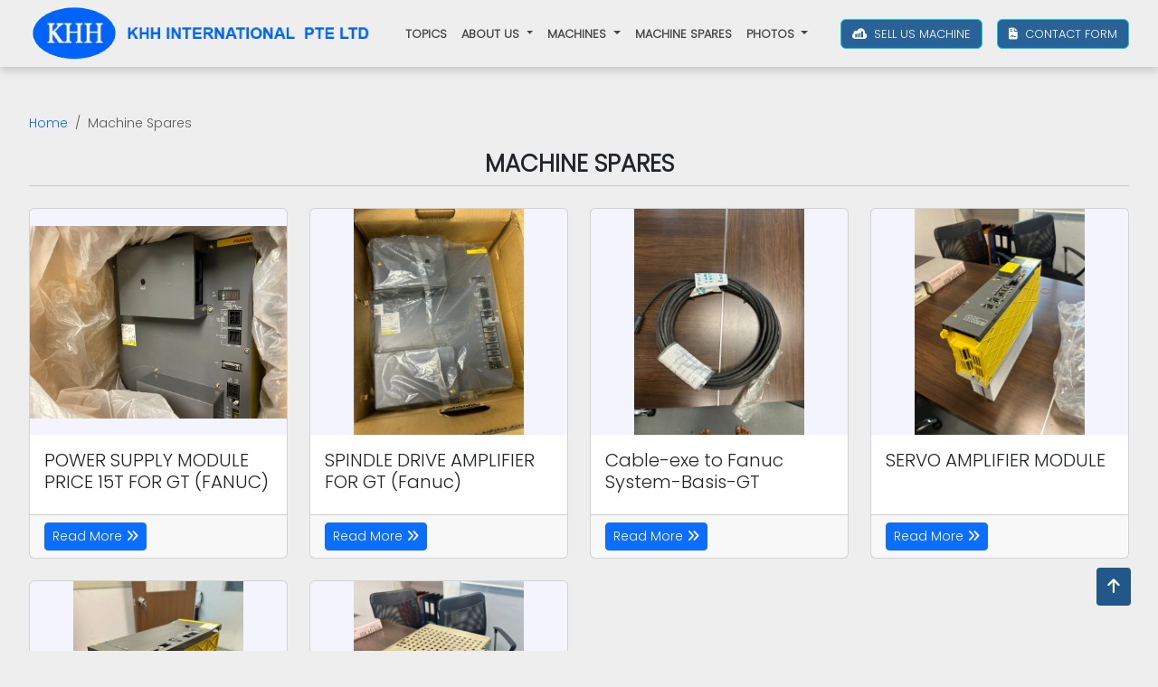

--- FILE ---
content_type: text/html; charset=UTF-8
request_url: https://www.khhusedmachines.com/spare
body_size: 32002
content:
<!DOCTYPE html>
<html>
<head>
<meta charset="utf-8">
<meta name="viewport" content="width=device-width, initial-scale=1">
   <title> Spare Details - KHH International </title>
<meta name="description" content="Spare Details - KHH International" >
<meta property="og:url" content="https://www.khhusedmachines.com/spare" />
<meta property="og:type" content="website" />
<meta property="og:title" content="Spare Details - KHH International" />
<meta property="og:description" content="Spare Details - KHH International" />
<meta property="og:image" content="https://www.khhusedmachines.com/site/images/social.jpg" />

<meta name="twitter:title" content="Spare Details - KHH International">
<meta name="twitter:description" content="Spare Details - KHH International">
<meta name="twitter:image" content="https://www.khhusedmachines.com/site/images/social.jpg">
<meta name="twitter:card" content="summary_large_image">

<link rel="canonical" href="https://www.khhusedmachines.com/spare" />

             <link rel="stylesheet" href="/build/539.7c8df3d6.css"><link rel="stylesheet" href="/build/site.f9ff6cff.css">
            <link rel="stylesheet" href="https://cdnjs.cloudflare.com/ajax/libs/aos/2.3.4/aos.css" integrity="sha512-1cK78a1o+ht2JcaW6g8OXYwqpev9+6GqOkz9xmBN9iUUhIndKtxwILGWYOSibOKjLsEdjyjZvYDq/cZwNeak0w==" crossorigin="anonymous" referrerpolicy="no-referrer" />
        
</head>
<body>

<!-- nav starts here -->
<nav class="navbar navbar-expand-lg navbar-dark sticky-top pt-2 pb-2" id="myNavbar">
    <div class="container">
    <a href="/"><img src="/site/images/logo.png" alt="KHH logo" class="img-fluid d-none d-md-block"></a>
    <!-- mobile logo -->
    <a href="/"><img src="/site/images/logo.png" alt="KHH logo" class="img-fluid d-block d-md-none" style="height: 40px;"></a>
    <!--  -->
  <button class="navbar-toggler" type="button" data-toggle="collapse" data-target="#collapsibleNavbar">
    <i class="fas fa-bars text-dark"></i>
  </button>
  <div class="collapse navbar-collapse" id="collapsibleNavbar">
    <ul class="navbar-nav mx-auto">
      <li class="nav-item">
        <a class="nav-link" href="/topics" data-hover="Topics">Topics</a>
      </li>

       <li class="nav-item dropdown">
          <a class="nav-link dropdown-toggle" id="navbarDropdown" role="button" data-bs-toggle="dropdown" aria-expanded="false">
            About Us
          </a>
          <ul class="dropdown-menu" aria-labelledby="navbarDropdown">
            <li><a class="dropdown-item" href="/corporation">Corporation</a></li>
            <li><a class="dropdown-item" href="/access">Contact Us</a></li>
          </ul>
        </li>

         <li class="nav-item dropdown">
          <a class="nav-link dropdown-toggle" id="navbarDropdown" role="button" data-bs-toggle="dropdown" aria-expanded="false">
           Machines
          </a>
          <ul class="dropdown-menu" aria-labelledby="navbarDropdown">
            <li><a class="dropdown-item" href="/machines">Old Machines</a></li>
            <li><a class="dropdown-item" href="/new-machines">New Machines</a></li>
            <li><a class="dropdown-item" href="/warehouse">Warehouse</a></li>
            
          </ul>
        </li>
 <li class="nav-item">
        <a class="nav-link" href="/spare" data-hover="Machine Spares">Machine Spares</a>
      </li>
        <li class="nav-item dropdown">
          <a class="nav-link dropdown-toggle" id="navbarDropdown" role="button" data-bs-toggle="dropdown" aria-expanded="false">
           Photos
          </a>
          <ul class="dropdown-menu" aria-labelledby="navbarDropdown">
            <li><a class="dropdown-item" href="/installation-photos">Installation Photos</a></li>
          </ul>
        </li>

                </ul>
    
    <!-- <button data-hover="click me!"><div>Hover me!</div></button> -->
      
    </div>

    <div class="d-none d-lg-block top">
    <div class="d-flex ml-3">
      <a href="/sell-us-machine"> <button type="button" class="btn btn-info me-3 text-uppercase"><i class="fab fa-sellsy me-1"></i> sell us machine</button></a>
      <a href="/contact-form"> <button type="button" class="btn btn-info text-uppercase"><i class="fas fa-file-contract me-1"></i> contact form</button></a>
      </div>
      </div>
  
  </div>
</nav>



<section class="pb-5 pt-5">
    <div class="container">
      <div class="row">
  
  
        <div class="col-sm-12">
            <!-- <div data-aos="fade-left" data-aos-duration="2000"> -->
            <div class="row">
                <div class="col-sm-12 mb-2">
                  <ol class="breadcrumb p-0">
                    <li class="breadcrumb-item"><a href="/">Home</a></li>
                    <li class="breadcrumb-item active">Machine Spares</li>
                  </ol>
                  <h1 class="text-dark text-center">Machine Spares</h1>
                  
                      <hr class="mt-2"/>   
                </div>
              </div>
                     
                      
              
      <!-- card start -->
      <div class="row row-cols-1 row-cols-md-3 row-cols-lg-4 g-4">

      
        <div class="col">
          <div class="card h-100" data-bs-toggle="modal" data-bs-target="#wh-6">
            <img src="/site/images/IMG-20240504-WA0054-66364d3338721.webp" class="card-img-top" alt="POWER SUPPLY MODULE PRICE 15T FOR GT (FANUC)">

            <div class="card-body">
              <h5 class="card-title text-dark">POWER SUPPLY MODULE PRICE 15T FOR GT (FANUC)</h5>
            </div>

            <div class="card-footer">
                            <!-- Button trigger modal -->
<button type="button" class="btn btn-primary btn-sm">
    Read More <i class="fa-solid fa-angles-right"></i>
   </button>
   
   <!-- Modal -->
   <div class="modal fade" id="wh-6" tabindex="-1" aria-labelledby="wh-Label" aria-hidden="true">
     <div class="modal-dialog  modal-xl">
       <div class="modal-content">
         <div class="modal-header">
           <h5 class="modal-title" id="exampleModalLabel">POWER SUPPLY MODULE PRICE 15T FOR GT (FANUC)</h5>
           <button type="button" class="btn-close" data-bs-dismiss="modal" aria-label="Close"></button>
         </div>
         <div class="modal-body">
           <p>A06B-6087-H145</p>
         </div>
        
       </div>
     </div>
   </div>
              </div>


          </div>
        </div>
        
        <div class="col">
          <div class="card h-100" data-bs-toggle="modal" data-bs-target="#wh-5">
            <img src="/site/images/IMG-20240504-WA0052-66364ce01dd2a.webp" class="card-img-top" alt="SPINDLE DRIVE AMPLIFIER FOR GT (Fanuc)">

            <div class="card-body">
              <h5 class="card-title text-dark">SPINDLE DRIVE AMPLIFIER FOR GT (Fanuc)</h5>
            </div>

            <div class="card-footer">
                            <!-- Button trigger modal -->
<button type="button" class="btn btn-primary btn-sm">
    Read More <i class="fa-solid fa-angles-right"></i>
   </button>
   
   <!-- Modal -->
   <div class="modal fade" id="wh-5" tabindex="-1" aria-labelledby="wh-Label" aria-hidden="true">
     <div class="modal-dialog  modal-xl">
       <div class="modal-content">
         <div class="modal-header">
           <h5 class="modal-title" id="exampleModalLabel">SPINDLE DRIVE AMPLIFIER FOR GT (Fanuc)</h5>
           <button type="button" class="btn-close" data-bs-dismiss="modal" aria-label="Close"></button>
         </div>
         <div class="modal-body">
           <p>A06B-6102-H245</p>
         </div>
        
       </div>
     </div>
   </div>
              </div>


          </div>
        </div>
        
        <div class="col">
          <div class="card h-100" data-bs-toggle="modal" data-bs-target="#wh-4">
            <img src="/site/images/IMG-20240504-WA0050-66364c601dec3.webp" class="card-img-top" alt="Cable-exe to Fanuc System-Basis-GT">

            <div class="card-body">
              <h5 class="card-title text-dark">Cable-exe to Fanuc System-Basis-GT</h5>
            </div>

            <div class="card-footer">
                            <!-- Button trigger modal -->
<button type="button" class="btn btn-primary btn-sm">
    Read More <i class="fa-solid fa-angles-right"></i>
   </button>
   
   <!-- Modal -->
   <div class="modal fade" id="wh-4" tabindex="-1" aria-labelledby="wh-Label" aria-hidden="true">
     <div class="modal-dialog  modal-xl">
       <div class="modal-content">
         <div class="modal-header">
           <h5 class="modal-title" id="exampleModalLabel">Cable-exe to Fanuc System-Basis-GT</h5>
           <button type="button" class="btn-close" data-bs-dismiss="modal" aria-label="Close"></button>
         </div>
         <div class="modal-body">
           <p>FC1201002-55</p><p>FC1201002-56</p><p>FC1201002-57</p><p>FC1201002-58</p><p>FC1201002-59</p><p>FC1201002-60</p>
         </div>
        
       </div>
     </div>
   </div>
              </div>


          </div>
        </div>
        
        <div class="col">
          <div class="card h-100" data-bs-toggle="modal" data-bs-target="#wh-3">
            <img src="/site/images/IMG-20240504-WA0046-66364c09804d8.webp" class="card-img-top" alt="SERVO AMPLIFIER MODULE">

            <div class="card-body">
              <h5 class="card-title text-dark">SERVO AMPLIFIER MODULE</h5>
            </div>

            <div class="card-footer">
                            <!-- Button trigger modal -->
<button type="button" class="btn btn-primary btn-sm">
    Read More <i class="fa-solid fa-angles-right"></i>
   </button>
   
   <!-- Modal -->
   <div class="modal fade" id="wh-3" tabindex="-1" aria-labelledby="wh-Label" aria-hidden="true">
     <div class="modal-dialog  modal-xl">
       <div class="modal-content">
         <div class="modal-header">
           <h5 class="modal-title" id="exampleModalLabel">SERVO AMPLIFIER MODULE</h5>
           <button type="button" class="btn-close" data-bs-dismiss="modal" aria-label="Close"></button>
         </div>
         <div class="modal-body">
           <p>A06B-6079-H106 (3 Pieces)</p><p>A06B-6079-H106 (2 Pieces)</p>
         </div>
        
       </div>
     </div>
   </div>
              </div>


          </div>
        </div>
        
        <div class="col">
          <div class="card h-100" data-bs-toggle="modal" data-bs-target="#wh-2">
            <img src="/site/images/IMG-20240504-WA0040-66364b8b189d7.webp" class="card-img-top" alt="POWER SUPPLY MODULE">

            <div class="card-body">
              <h5 class="card-title text-dark">POWER SUPPLY MODULE</h5>
            </div>

            <div class="card-footer">
                            <!-- Button trigger modal -->
<button type="button" class="btn btn-primary btn-sm">
    Read More <i class="fa-solid fa-angles-right"></i>
   </button>
   
   <!-- Modal -->
   <div class="modal fade" id="wh-2" tabindex="-1" aria-labelledby="wh-Label" aria-hidden="true">
     <div class="modal-dialog  modal-xl">
       <div class="modal-content">
         <div class="modal-header">
           <h5 class="modal-title" id="exampleModalLabel">POWER SUPPLY MODULE</h5>
           <button type="button" class="btn-close" data-bs-dismiss="modal" aria-label="Close"></button>
         </div>
         <div class="modal-body">
           <p>A06B-6087-H130</p><p>A068-6077-H111</p>
         </div>
        
       </div>
     </div>
   </div>
              </div>


          </div>
        </div>
        
        <div class="col">
          <div class="card h-100" data-bs-toggle="modal" data-bs-target="#wh-1">
            <img src="/site/images/IMG-20240504-WA0036-66364b2f7a580.webp" class="card-img-top" alt="CRT MONITOR 14” COLOUR GT (FANUC)">

            <div class="card-body">
              <h5 class="card-title text-dark">CRT MONITOR 14” COLOUR GT (FANUC)</h5>
            </div>

            <div class="card-footer">
                            <!-- Button trigger modal -->
<button type="button" class="btn btn-primary btn-sm">
    Read More <i class="fa-solid fa-angles-right"></i>
   </button>
   
   <!-- Modal -->
   <div class="modal fade" id="wh-1" tabindex="-1" aria-labelledby="wh-Label" aria-hidden="true">
     <div class="modal-dialog  modal-xl">
       <div class="modal-content">
         <div class="modal-header">
           <h5 class="modal-title" id="exampleModalLabel">CRT MONITOR 14” COLOUR GT (FANUC)</h5>
           <button type="button" class="btn-close" data-bs-dismiss="modal" aria-label="Close"></button>
         </div>
         <div class="modal-body">
           <p>A61L-0001-0096</p>
         </div>
        
       </div>
     </div>
   </div>
              </div>


          </div>
        </div>
                <!--  -->


      </div>
      <!--  -->
               <div class="text-center d-flex justify-content-center mt-4">
                   
                 
                    
                      
                         
                         
                    
                      
            </div>      
      
         
      
            <!-- </div> -->
            </div>
        <!-- col-9 end -->
      
      
          </div>
        </div>
      
      
      </section>



<!-- office list starts here -->
<section class="pb-3">
  <div data-aos="zoom-in-up" data-aos-duration="2000">
  <div class="container">
      <div class="row">
          <div class="col-sm-12 mb-3">
              <h1 class="text-dark">office list </h1>
              <hr class="mt-2"/>
              
          </div>
          <div class="col-sm-6 col-lg-3 mb-3">
    <a href="/access">
      <div class="card">
          <img src="/site/images/logo-KHH-65ae67505a65e-6901f1803e047.webp" alt="Head office" class="img-fluid">
          <div class="card-body text-center">
              <h5 class="text-center web-color"><b>Head office</b></h5>
            <p class="card-text href-color">Westpoint Bizhub, Unit 218 & 220, Tuas south ave 2,  Singapore 637214.<br /><b>E-mail:</b> kk@khh.com.sg,  gokul@seacoms.sg</p>
               <a href="+65 92326545" target="_blank" class="text-dark">
        <b><i class="fas fa-phone-alt"></i> +65 92326545</b>
    </a>
          </div>
        </div>
      </a>
  </div>
  <div class="col-sm-6 col-lg-3 mb-3">
    <a href="/access">
      <div class="card">
          <img src="/site/images/logo-KHH-65ae67505a65e.webp" alt="Branch Office - India" class="img-fluid">
          <div class="card-body text-center">
              <h5 class="text-center web-color"><b>Branch Office - India</b></h5>
            <p class="card-text href-color"><b>KHH ADVANCEDTECH (INDIA) INC</b>, <br/>SF No-385/5A, Thattan Thottam, A.Kumarapalayam, Annur (Tk), Coimbatore-641653,<br/>Tamilnadu, India. <br/><b>E-mail:</b> kk@khh.com.sg, admin@khh.co.in</p>
                     </div>
        </div>
      </a>
  </div>
  <div class="col-sm-6 col-lg-3 mb-3">
    <a href="/access">
      <div class="card">
          <img src="/site/images/WhatsApp-Image-2025-10-29-at-5-08-17-PM-6901fd184b073.webp" alt="Branch office - Indonesia" class="img-fluid">
          <div class="card-body text-center">
              <h5 class="text-center web-color"><b>Branch office - Indonesia</b></h5>
            <p class="card-text href-color"> <b>PT.SEACOM ENGINEERING SERVICES</b>,<br/>KOMPLEK WORKSHOP CIPTA GRAND CITY BLOK L NO.36-37 Desa/Kelurahan Sungai Binti, Kec. Sagulung, Kota Batam, Provinsi Kepulauan Riau, Kode Pos: 29439</p>
                     </div>
        </div>
      </a>
  </div>
  <div class="col-sm-6 col-lg-3 mb-3">
    <a href="/access">
      <div class="card">
          <img src="/site/images/logo-KHH-65ae67505a65e.webp" alt="Branch Office - Korea" class="img-fluid">
          <div class="card-body text-center">
              <h5 class="text-center web-color"><b>Branch Office - Korea</b></h5>
            <p class="card-text href-color"> <b>KHH MACHINERY KOREA  Co..LTD, <br/>KHH 기계 코리아 주식회사</b>, <br/>1818, Lomeate Jongro Tower, <br/>19 Jongro,  Jongro-gu, Seoul</p>
               <a href="+82 1099248804" target="_blank" class="text-dark">
        <b><i class="fas fa-phone-alt"></i> +82 1099248804</b>
    </a>
          </div>
        </div>
      </a>
  </div>
  
         


      </div>
  </div>

  </div>
</section>

<!-- starts -->
<section class="pb-3 brand">
  <div data-aos="zoom-in-up" data-aos-duration="2000">
  <div class="container">
      <div class="card">
    <button type="button" class="btn btn-primary" data-bs-toggle="collapse" data-bs-target="#demo"><b>BRAND MAKER</b></button>
    <div id="demo" class="collapse">
        <p></p>
        <ul class="maker mt-3 pl-0">
          <a href="/brand/1">  <li class="list-inline-item">MAZAK</li></a>
  <a href="/brand/2">  <li class="list-inline-item">Toyoda</li></a>
  <a href="/brand/3">  <li class="list-inline-item">DMG MORI</li></a>
  <a href="/brand/4">  <li class="list-inline-item">MAKINO</li></a>
  <a href="/brand/5">  <li class="list-inline-item">MITSUI SEIKI</li></a>
  <a href="/brand/6">  <li class="list-inline-item">TONGTAI MACHINE</li></a>
  <a href="/brand/7">  <li class="list-inline-item">OKK</li></a>
  <a href="/brand/8">  <li class="list-inline-item">Yu Shine</li></a>
  <a href="/brand/9">  <li class="list-inline-item">SHIBAURA</li></a>
  <a href="/brand/10">  <li class="list-inline-item">YCM</li></a>
  <a href="/brand/11">  <li class="list-inline-item">YAMARA</li></a>
  <a href="/brand/12">  <li class="list-inline-item">DOOSAN</li></a>
  <a href="/brand/13">  <li class="list-inline-item">YOU JI</li></a>
  <a href="/brand/14">  <li class="list-inline-item">Max mill</li></a>
  <a href="/brand/15">  <li class="list-inline-item">FEMCO</li></a>
  <a href="/brand/16">  <li class="list-inline-item">HWACHEON</li></a>
  <a href="/brand/17">  <li class="list-inline-item">CHARLES</li></a>
  <a href="/brand/18">  <li class="list-inline-item">KAI</li></a>
  <a href="/brand/19">  <li class="list-inline-item">Litz</li></a>
  <a href="/brand/20">  <li class="list-inline-item">DAHLIH</li></a>
  <a href="/brand/21">  <li class="list-inline-item">HARTFORD</li></a>
  <a href="/brand/22">  <li class="list-inline-item">HWEA</li></a>
  <a href="/brand/23">  <li class="list-inline-item">Mayday</li></a>
  <a href="/brand/24">  <li class="list-inline-item">Mitsubhisi</li></a>
  <a href="/brand/25">  <li class="list-inline-item">TOSHIBA</li></a>
  <a href="/brand/26">  <li class="list-inline-item">Okuma</li></a>
  <a href="/brand/27">  <li class="list-inline-item">FPT</li></a>
  <a href="/brand/28">  <li class="list-inline-item">LEAD WELL</li></a>
  <a href="/brand/29">  <li class="list-inline-item">NOMURA</li></a>
  <a href="/brand/30">  <li class="list-inline-item">Mori Seiki</li></a>
  <a href="/brand/31">  <li class="list-inline-item">QUASER</li></a>
  <a href="/brand/32">  <li class="list-inline-item">Top Turn</li></a>
  <a href="/brand/33">  <li class="list-inline-item">YIDA TAIWAN</li></a>
  <a href="/brand/34">  <li class="list-inline-item">ARGO TAIWAN</li></a>
  <a href="/brand/35">  <li class="list-inline-item">FOCA SEIKI</li></a>
  <a href="/brand/36">  <li class="list-inline-item">SNK Double column</li></a>
  <a href="/brand/37">  <li class="list-inline-item">SNK</li></a>
  <a href="/brand/38">  <li class="list-inline-item">IKEGAI</li></a>
  <a href="/brand/39">  <li class="list-inline-item">Matsuura</li></a>
  <a href="/brand/40">  <li class="list-inline-item">Honor Seiki</li></a>
  <a href="/brand/41">  <li class="list-inline-item">MURA</li></a>
  <a href="/brand/42">  <li class="list-inline-item">WALDRICH</li></a>
  <a href="/brand/43">  <li class="list-inline-item">TOS</li></a>
  <a href="/brand/44">  <li class="list-inline-item">SIMA</li></a>
  <a href="/brand/45">  <li class="list-inline-item">MANDELLI</li></a>
  <a href="/brand/46">  <li class="list-inline-item">HEYLIGENSTAEDT</li></a>
  <a href="/brand/47">  <li class="list-inline-item">WOHLENBERG</li></a>
  <a href="/brand/48">  <li class="list-inline-item">TBT</li></a>
  <a href="/brand/49">  <li class="list-inline-item">HANKOOK</li></a>
  <a href="/brand/50">  <li class="list-inline-item">MITSUBISHI</li></a>
  <a href="/brand/51">  <li class="list-inline-item">BarnesDrill</li></a>
  <a href="/brand/52">  <li class="list-inline-item">VDF</li></a>
  <a href="/brand/53">  <li class="list-inline-item">KOMATSU</li></a>
  <a href="/brand/54">  <li class="list-inline-item">OMEGA</li></a>
  <a href="/brand/55">  <li class="list-inline-item">MATSURA</li></a>
  <a href="/brand/56">  <li class="list-inline-item">campro</li></a>
  <a href="/brand/57">  <li class="list-inline-item">kafo</li></a>
  <a href="/brand/58">  <li class="list-inline-item">O-M</li></a>
  <a href="/brand/59">  <li class="list-inline-item">KURAKI</li></a>
  <a href="/brand/60">  <li class="list-inline-item">RAFAMET</li></a>
  <a href="/brand/61">  <li class="list-inline-item">WELE</li></a>
  <a href="/brand/62">  <li class="list-inline-item">ARCADE</li></a>
  <a href="/brand/63">  <li class="list-inline-item">HARDNIGE</li></a>
  <a href="/brand/64">  <li class="list-inline-item">KDM</li></a>
  <a href="/brand/65">  <li class="list-inline-item">HNK</li></a>
  <a href="/brand/66">  <li class="list-inline-item">CHEVALIER</li></a>
  <a href="/brand/67">  <li class="list-inline-item">WIA</li></a>
  <a href="/brand/68">  <li class="list-inline-item">HYUNDAI</li></a>
  <a href="/brand/69">  <li class="list-inline-item">Froreip</li></a>
  <a href="/brand/70">  <li class="list-inline-item">VISION WIDE</li></a>
  <a href="/brand/71">  <li class="list-inline-item">SMITH</li></a>
  <a href="/brand/72">  <li class="list-inline-item">FEELER</li></a>
  <a href="/brand/73">  <li class="list-inline-item">HOMMA</li></a>
  <a href="/brand/74">  <li class="list-inline-item">TONGTAI</li></a>
  <a href="/brand/75">  <li class="list-inline-item">MAG</li></a>
  <a href="/brand/76">  <li class="list-inline-item">hass</li></a>
  <a href="/brand/77">  <li class="list-inline-item">SIGMA</li></a>
  <a href="/brand/78">  <li class="list-inline-item">ZAYER</li></a>
  <a href="/brand/79">  <li class="list-inline-item">APEC</li></a>
  <a href="/brand/80">  <li class="list-inline-item">AWEA</li></a>
  <a href="/brand/81">  <li class="list-inline-item">HITACHI</li></a>
  <a href="/brand/82">  <li class="list-inline-item">SHENYANG MACHINE TOOL CO. LTD.</li></a>
  <a href="/brand/83">  <li class="list-inline-item">EVEROX</li></a>
  <a href="/brand/84">  <li class="list-inline-item">DAINICHI</li></a>
  <a href="/brand/85">  <li class="list-inline-item">FTP</li></a>
  <a href="/brand/86">  <li class="list-inline-item">FOUR STAR</li></a>
  <a href="/brand/87">  <li class="list-inline-item">BARDONS OLIVES</li></a>
  <a href="/brand/88">  <li class="list-inline-item">MANFORTS STARVISION</li></a>
  <a href="/brand/89">  <li class="list-inline-item">MORANDO</li></a>
  <a href="/brand/90">  <li class="list-inline-item">BUTLER</li></a>
  <a href="/brand/91">  <li class="list-inline-item">WMW</li></a>
  <a href="/brand/92">  <li class="list-inline-item">GOODWAY</li></a>
  <a href="/brand/93">  <li class="list-inline-item">XOMATAK</li></a>
  <a href="/brand/94">  <li class="list-inline-item">SK</li></a>
  <a href="/brand/95">  <li class="list-inline-item">MICROWEILLY</li></a>
  <a href="/brand/96">  <li class="list-inline-item">FRORIEP</li></a>
  <a href="/brand/97">  <li class="list-inline-item">ACE</li></a>
  <a href="/brand/98">  <li class="list-inline-item">SFM</li></a>
  <a href="/brand/99">  <li class="list-inline-item">FFG</li></a>
  <a href="/brand/100">  <li class="list-inline-item">SOGO TEC</li></a>
  <a href="/brand/101">  <li class="list-inline-item">WFL</li></a>
  <a href="/brand/102">  <li class="list-inline-item">GEMINI</li></a>
  <a href="/brand/103">  <li class="list-inline-item">FRONIUS</li></a>
  <a href="/brand/104">  <li class="list-inline-item">Measuring X.Y.Z</li></a>
  <a href="/brand/105">  <li class="list-inline-item">DORRIES SCHARMANN</li></a>
  <a href="/brand/106">  <li class="list-inline-item">OKAMOTO</li></a>
  <a href="/brand/107">  <li class="list-inline-item">FACCIN </li></a>
  <a href="/brand/108">  <li class="list-inline-item">WAGNER</li></a>
  <a href="/brand/109">  <li class="list-inline-item">PALAAARY</li></a>
  <a href="/brand/110">  <li class="list-inline-item">SERTOM</li></a>
  <a href="/brand/111">  <li class="list-inline-item">BOLDRINI</li></a>
  <a href="/brand/112">  <li class="list-inline-item">LIEBHERR</li></a>
  <a href="/brand/113">  <li class="list-inline-item">FERMAT</li></a>
  <a href="/brand/114">  <li class="list-inline-item">SUNNY MACHINERY</li></a>
  <a href="/brand/115">  <li class="list-inline-item">STARVISION</li></a>
  <a href="/brand/116">  <li class="list-inline-item">SJM</li></a>
  <a href="/brand/117">  <li class="list-inline-item">KOHCHIYAMA</li></a>
  <a href="/brand/118">  <li class="list-inline-item">DAEWOO</li></a>
  <a href="/brand/119">  <li class="list-inline-item">KLINGELNBERG </li></a>
  <a href="/brand/120">  <li class="list-inline-item">Hofler </li></a>
  <a href="/brand/121">  <li class="list-inline-item">OM</li></a>
  <a href="/brand/122">  <li class="list-inline-item">SHiN IL</li></a>
  <a href="/brand/123">  <li class="list-inline-item">SCHIESS</li></a>
  <a href="/brand/124">  <li class="list-inline-item">kao ming</li></a>
  <a href="/brand/125">  <li class="list-inline-item">Kolomna</li></a>
  <a href="/brand/126">  <li class="list-inline-item">SODICK</li></a>
  <a href="/brand/127">  <li class="list-inline-item">Singapore</li></a>
  <a href="/brand/128">  <li class="list-inline-item">SM</li></a>
  <a href="/brand/129">  <li class="list-inline-item">MILLSTAR</li></a>
  <a href="/brand/130">  <li class="list-inline-item">SAMSUNG</li></a>
  <a href="/brand/131">  <li class="list-inline-item">QIER</li></a>
  <a href="/brand/132">  <li class="list-inline-item">S&amp;T Korea</li></a>
  <a href="/brand/133">  <li class="list-inline-item">SANCO</li></a>
  <a href="/brand/134">  <li class="list-inline-item">TITAN</li></a>
  <a href="/brand/135">  <li class="list-inline-item">SEIKI</li></a>
  <a href="/brand/136">  <li class="list-inline-item">BERTHIEZ</li></a>
  <a href="/brand/137">  <li class="list-inline-item">SMART MACHINE KOREA</li></a>
  <a href="/brand/138">  <li class="list-inline-item">KTM</li></a>
  <a href="/brand/139">  <li class="list-inline-item">MAKINTOSH-HEMPHIL</li></a>
  <a href="/brand/140">  <li class="list-inline-item">WOOJIN</li></a>
  <a href="/brand/141">  <li class="list-inline-item">namsun</li></a>
  <a href="/brand/142">  <li class="list-inline-item">HAEUSLER</li></a>
  <a href="/brand/143">  <li class="list-inline-item">FOREST</li></a>
  <a href="/brand/144">  <li class="list-inline-item">ERMAK</li></a>
  <a href="/brand/145">  <li class="list-inline-item">YASDA</li></a>
  
            
          </ul>
    </div>
    <p></p>
    </div>


      <div class="card">
      <button type="button" class="btn btn-primary" data-bs-toggle="collapse" data-bs-target="#demo2"><b>CATEGORY</b></button>
    <div id="demo2" class="collapse">
        <p></p>
        <ul class="maker mt-3 pl-0">
          <a href="/category/1">  <li class="list-inline-item">Double Column MAchine</li></a>
  <a href="/category/2">  <li class="list-inline-item">vertical grinder</li></a>
  <a href="/category/3">  <li class="list-inline-item">HMC machine</li></a>
  <a href="/category/4">  <li class="list-inline-item">Vertical Machining Center (VMC)</li></a>
  <a href="/category/5">  <li class="list-inline-item">CNC Lathe</li></a>
  <a href="/category/6">  <li class="list-inline-item">5 axis machines</li></a>
  <a href="/category/7">  <li class="list-inline-item">cladding machines</li></a>
  <a href="/category/8">  <li class="list-inline-item">Vertical Lathe (VTL)</li></a>
  <a href="/category/9">  <li class="list-inline-item">Boring machines</li></a>
  <a href="/category/10">  <li class="list-inline-item">Heavy duty lathes</li></a>
  <a href="/category/11">  <li class="list-inline-item">SURFACE GRINDER</li></a>
  <a href="/category/12">  <li class="list-inline-item">Coordinate Measuring Machine (CMM)</li></a>
  <a href="/category/13">  <li class="list-inline-item">ROLLING MACHINE</li></a>
  <a href="/category/14">  <li class="list-inline-item">WIRE CUT MACHINES</li></a>
  <a href="/category/15">  <li class="list-inline-item">GEAR MACHINES</li></a>
  <a href="/category/16">  <li class="list-inline-item">GUN DRILLING</li></a>
  <a href="/category/17">  <li class="list-inline-item">PRESSES</li></a>
  <a href="/category/18">  <li class="list-inline-item">EDM</li></a>
  <a href="/category/19">  <li class="list-inline-item">hydraulic power pack units</li></a>
  <a href="/category/20">  <li class="list-inline-item">CYLINDRICAL GRINDER</li></a>
  <a href="/category/21">  <li class="list-inline-item">DMG machines</li></a>
  <a href="/category/22">  <li class="list-inline-item">INJECTION MOULDING</li></a>
  <a href="/category/23">  <li class="list-inline-item">SHEARING MACHINE</li></a>
  
            
          </ul>
    </div>
    </div>
  </div>

  </div>
</section>


  <!-- footer starts here -->
  <footer class="pt-3 bg-white">
    <div class="container-fluid">
      <div class="row">
        <div class="col-sm-12 text-center">
          <p class="mb-1">
            Copyright © 2026 KHH International Pte Ltd. All Right Reserved.
          </p>
          <p>
             Designed & Developed by <a href="https://www.srkitsolutions.com/" target="_blank"><b>SRK IT SOLUTIONS</b></a></p>
        </div>
        <!-- <div class="col-md-6 text-white text-right">
          <p>Designed & Developed by <a href="https://www.srkitsolutions.com/" target="_blank" class="text-white"><b>SRK IT SOLUTIONS</b></a></p>
        </div> -->
      </div>
    </div>
  </footer>


   <!-- bottom menu -->

   <div class="d-block d-lg-none ">
    <div class="mt-5 pt-1"></div>
  <div class="bottom-menu">
      <div class="container-fluid">
          <div class="row">
          <div class="col-6 col-sm-6 Sell text-white p-0">
            <a href="sell-us-machine" class="text-white">
              <div class="pt-3 text-center">
           <p><i class="fas fa-hand-pointer me-1"></i> Sell us Machine </p>
           </div>
        </a>
          </div>

          <div class="col-6 col-sm-6 Sell1 text-white p-0">
            <a href="contact-form" class="text-white">
            <div class="pt-3 text-center">
         <p><i class="fas fa-id-card-alt me-1"></i> Contact Form </p>
         </div>
        </a>
        </div>

          </div>
      </div>
  </div>
  <!-- back to top -->

  </div>
  <button onclick="topFunction()" id="myBtn" title="Go to top" class="d-none d-md-block"><i class="fas fa-arrow-up"></i></button>

             <script src="/build/runtime.ac5740c8.js" defer></script><script src="/build/82.0623a884.js" defer></script><script src="/build/539.40374e43.js" defer></script><script src="/build/site.1ba7c99d.js" defer></script> 

<script src="https://cdnjs.cloudflare.com/ajax/libs/aos/2.3.4/aos.js" integrity="sha512-A7AYk1fGKX6S2SsHywmPkrnzTZHrgiVT7GcQkLGDe2ev0aWb8zejytzS8wjo7PGEXKqJOrjQ4oORtnimIRZBtw==" crossorigin="anonymous" referrerpolicy="no-referrer"></script>
<script>
  AOS.init();
</script>

  <!-- back to top -->
  <script>
    //Get the button
    var mybutton = document.getElementById("myBtn");
    
    // When the user scrolls down 20px from the top of the document, show the button
    window.onscroll = function() {scrollFunction()};
    
    function scrollFunction() {
      if (document.body.scrollTop > 20 || document.documentElement.scrollTop > 20) {
        mybutton.style.display = "block";
      } else {
        mybutton.style.display = "none";
      }
    }
    
    // When the user clicks on the button, scroll to the top of the document
    function topFunction() {
      document.body.scrollTop = 0;
      document.documentElement.scrollTop = 0;
    }
    </script>

 
</body>
</html>

--- FILE ---
content_type: text/css
request_url: https://www.khhusedmachines.com/build/site.f9ff6cff.css
body_size: 3914
content:
@import url(https://fonts.googleapis.com/css2?family=Poppins:wght@300&display=swap);@import url(https://fonts.googleapis.com/css2?family=Open+Sans:wght@600&display=swap);html{scroll-behavior:smooth}body{background-color:#eee;color:#666;font-family:Poppins,sans-serif;font-size:14px;line-height:1.8rem}a{text-decoration:none}h1,h2{background-color:#eee;font-size:26px;font-weight:700;text-transform:uppercase}li{list-style:none}.card img,.client img{background-color:rgba(0,0,255,.042);display:block;height:250px;margin:auto;max-width:100%;object-fit:contain}.client img{height:150px!important}a:hover{text-decoration:none}.brand a:hover,.categorie a:hover,.inner-page a,.web-color{color:#296297}.access1 a,.brand a,.categorie a,.href-color{color:#666}.access1 a:hover,.inner-page a:hover{color:#12375a;text-decoration:underline;transition:all .5s ease}.mkd-title-line-body{border-bottom:1px solid #dedede;bottom:50%;display:table-cell;position:absolute;width:95%;z-index:-9}.list-icon ul li:before{color:#296297;content:"\f101";font-family:FontAwesome;font-size:15px;line-height:25px;margin-right:7px;transition:all .5s ease}#myBtn{background-color:#22578a;border:none;border-radius:4px;bottom:50px;color:#fff;cursor:pointer;display:none;font-size:18px;outline:none;padding:7px 12px;position:fixed;right:30px;z-index:99}#myBtn:hover{background-color:#1d4b77;transition:.5s}.bottom-menu{bottom:0;position:fixed;width:100%;z-index:9}.categorie ul li:hover{color:#2c2c2c}.card:hover,footer{box-shadow:0 16px 24px 2px rgba(0,0,0,.14),0 6px 30px 5px rgba(0,0,0,.12),0 8px 10px -5px rgba(0,0,0,.2);transition:all .5s}.navbar{background-color:#eee;box-shadow:0 4px 9px #c5c5c5;z-index:999!important}.brand .btn,.top .btn{background-color:#296297;color:#fff;font-size:13px;transition:all .5s ease-in}.brand .btn{font-size:23px!important}.brand .btn:hover,.top .btn:hover{background-color:#20507c}.navbar-dark .navbar-nav .nav-link{color:#444;font-size:13px;font-weight:700;line-height:1;text-transform:uppercase}.navbar-dark .navbar-nav .active>.nav-link,.navbar-dark .navbar-nav .nav-link.active,.navbar-dark .navbar-nav .nav-link.show,.navbar-dark .navbar-nav .show>.nav-link{color:#296297}.navbar-dark .navbar-nav .nav-link:focus,.navbar-dark .navbar-nav .nav-link:hover{color:#296297;transition:.5s}.dropdown:hover>.dropdown-menu{display:block}.categorie ul li{border-bottom:1px solid #dedede;padding-bottom:10px;padding-top:10px}.add{background-color:#296297;border-radius:10px;color:#fff}.add i{font-size:26px;position:relative;top:6px}.container,.container-lg,.container-md,.container-sm,.container-xl{max-width:1240px}.slider{box-shadow:0 48px 20px -38px dimgrey}.inner-page{border:1px solid #d8d8d8}.marquee{box-sizing:border-box;margin:0 auto;overflow:hidden;position:relative;white-space:nowrap}.client,.marquee ul li{border:1px solid #ccc}.marquee ul li{background-color:#fff;margin-right:5px;padding:5px}.marquee__content{animation:marquee 10s linear infinite forwards;display:flex;line-height:30px;width:max-content}.marquee__content:hover{animation-play-state:paused}@keyframes marquee{0%{transform:translateX(0)}to{transform:translateX(-20.6%)}}.maker li{border-right:1px solid #ccc;font-weight:700;margin-bottom:15px;padding-left:10px;padding-right:10px}.Sell{background-color:#296297}.Sell:hover{background-color:#204f7a;transition:all .5s ease}.Sell1{background-color:#2d2d2d}.Sell1:hover{background-color:#000;transition:all .5s ease}.form-control:focus{border-color:#296297;box-shadow:none}.form-date{width:30%}.topic-page .bor{border-right:1px solid #b3b3b3}.access img{height:200px}.btn:active,.btn:focus,button:active,button:focus{box-shadow:none!important;outline:none!important}#image-gallery .modal-footer{display:block}.thumb{margin-bottom:15px;margin-top:15px}.item img:hover{opacity:.8;transition:all .5s ease-in-out}.photo-gallery .intro{font-size:16px;margin:0 auto 40px;max-width:500px}.photo-gallery .intro p{margin-bottom:0}.photo-gallery .photos{padding-bottom:20px}.photo-gallery .item{background-color:#000}label.required:after{color:red;content:"* "}

--- FILE ---
content_type: text/javascript
request_url: https://www.khhusedmachines.com/build/site.1ba7c99d.js
body_size: 12366
content:
(self.webpackChunk=self.webpackChunk||[]).push([[641],{94180:(t,e,n)=>{var r={"./hello_controller.js":44695};function i(t){var e=o(t);return n(e)}function o(t){if(!n.o(r,t)){var e=new Error("Cannot find module '"+t+"'");throw e.code="MODULE_NOT_FOUND",e}return r[t]}i.keys=function(){return Object.keys(r)},i.resolve=o,t.exports=i,i.id=94180},38205:(t,e,n)=>{"use strict";n.d(e,{Z:()=>r});const r={"symfony--ux-react--react":n(71343).Z}},44695:(t,e,n)=>{"use strict";n.r(e),n.d(e,{default:()=>u});n(5399),n(41517),n(21057),n(68932),n(51013),n(40739),n(88052),n(30050),n(60228),n(76034),n(69373),n(59903),n(59749),n(86544),n(79288),n(84254),n(752),n(21694),n(76265);function r(t){return r="function"==typeof Symbol&&"symbol"==typeof Symbol.iterator?function(t){return typeof t}:function(t){return t&&"function"==typeof Symbol&&t.constructor===Symbol&&t!==Symbol.prototype?"symbol":typeof t},r(t)}function i(t,e){for(var n=0;n<e.length;n++){var r=e[n];r.enumerable=r.enumerable||!1,r.configurable=!0,"value"in r&&(r.writable=!0),Object.defineProperty(t,o(r.key),r)}}function o(t){var e=function(t,e){if("object"!=r(t)||!t)return t;var n=t[Symbol.toPrimitive];if(void 0!==n){var i=n.call(t,e||"default");if("object"!=r(i))return i;throw new TypeError("@@toPrimitive must return a primitive value.")}return("string"===e?String:Number)(t)}(t,"string");return"symbol"==r(e)?e:String(e)}function a(t,e,n){return e=l(e),function(t,e){if(e&&("object"===r(e)||"function"==typeof e))return e;if(void 0!==e)throw new TypeError("Derived constructors may only return object or undefined");return function(t){if(void 0===t)throw new ReferenceError("this hasn't been initialised - super() hasn't been called");return t}(t)}(t,s()?Reflect.construct(e,n||[],l(t).constructor):e.apply(t,n))}function s(){try{var t=!Boolean.prototype.valueOf.call(Reflect.construct(Boolean,[],(function(){})))}catch(t){}return(s=function(){return!!t})()}function l(t){return l=Object.setPrototypeOf?Object.getPrototypeOf.bind():function(t){return t.__proto__||Object.getPrototypeOf(t)},l(t)}function c(t,e){return c=Object.setPrototypeOf?Object.setPrototypeOf.bind():function(t,e){return t.__proto__=e,t},c(t,e)}var u=function(t){function e(){return function(t,e){if(!(t instanceof e))throw new TypeError("Cannot call a class as a function")}(this,e),a(this,e,arguments)}var n,r,o;return function(t,e){if("function"!=typeof e&&null!==e)throw new TypeError("Super expression must either be null or a function");t.prototype=Object.create(e&&e.prototype,{constructor:{value:t,writable:!0,configurable:!0}}),Object.defineProperty(t,"prototype",{writable:!1}),e&&c(t,e)}(e,t),n=e,(r=[{key:"connect",value:function(){this.element.textContent="Hello Stimulus! Edit me in assets/controllers/hello_controller.js"}}])&&i(n.prototype,r),o&&i(n,o),Object.defineProperty(n,"prototype",{writable:!1}),e}(n(6599).Qr)},81882:(t,e,n)=>{"use strict";(0,n(42192).x)(n(94180))},6986:(t,e,n)=>{"use strict";n(36468),n(81882),n(77090),n(31770)},77090:t=>{!function(e,n){var r=function(t,e,n){"use strict";var r,i;if(function(){var e,n={lazyClass:"lazyload",loadedClass:"lazyloaded",loadingClass:"lazyloading",preloadClass:"lazypreload",errorClass:"lazyerror",autosizesClass:"lazyautosizes",fastLoadedClass:"ls-is-cached",iframeLoadMode:0,srcAttr:"data-src",srcsetAttr:"data-srcset",sizesAttr:"data-sizes",minSize:40,customMedia:{},init:!0,expFactor:1.5,hFac:.8,loadMode:2,loadHidden:!0,ricTimeout:0,throttleDelay:125};for(e in i=t.lazySizesConfig||t.lazysizesConfig||{},n)e in i||(i[e]=n[e])}(),!e||!e.getElementsByClassName)return{init:function(){},cfg:i,noSupport:!0};var o=e.documentElement,a=t.HTMLPictureElement,s="addEventListener",l="getAttribute",c=t[s].bind(t),u=t.setTimeout,d=t.requestAnimationFrame||u,f=t.requestIdleCallback,p=/^picture$/i,y=["load","error","lazyincluded","_lazyloaded"],m={},h=Array.prototype.forEach,v=function(t,e){return m[e]||(m[e]=new RegExp("(\\s|^)"+e+"(\\s|$)")),m[e].test(t[l]("class")||"")&&m[e]},g=function(t,e){v(t,e)||t.setAttribute("class",(t[l]("class")||"").trim()+" "+e)},b=function(t,e){var n;(n=v(t,e))&&t.setAttribute("class",(t[l]("class")||"").replace(n," "))},z=function(t,e,n){var r=n?s:"removeEventListener";n&&z(t,e),y.forEach((function(n){t[r](n,e)}))},w=function(t,n,i,o,a){var s=e.createEvent("Event");return i||(i={}),i.instance=r,s.initEvent(n,!o,!a),s.detail=i,t.dispatchEvent(s),s},C=function(e,n){var r;!a&&(r=t.picturefill||i.pf)?(n&&n.src&&!e[l]("srcset")&&e.setAttribute("srcset",n.src),r({reevaluate:!0,elements:[e]})):n&&n.src&&(e.src=n.src)},A=function(t,e){return(getComputedStyle(t,null)||{})[e]},E=function(t,e,n){for(n=n||t.offsetWidth;n<i.minSize&&e&&!t._lazysizesWidth;)n=e.offsetWidth,e=e.parentNode;return n},_=(gt=[],bt=[],zt=gt,wt=function(){var t=zt;for(zt=gt.length?bt:gt,ht=!0,vt=!1;t.length;)t.shift()();ht=!1},Ct=function(t,n){ht&&!n?t.apply(this,arguments):(zt.push(t),vt||(vt=!0,(e.hidden?u:d)(wt)))},Ct._lsFlush=wt,Ct),O=function(t,e){return e?function(){_(t)}:function(){var e=this,n=arguments;_((function(){t.apply(e,n)}))}},S=function(t){var e,r=0,o=i.throttleDelay,a=i.ricTimeout,s=function(){e=!1,r=n.now(),t()},l=f&&a>49?function(){f(s,{timeout:a}),a!==i.ricTimeout&&(a=i.ricTimeout)}:O((function(){u(s)}),!0);return function(t){var i;(t=!0===t)&&(a=33),e||(e=!0,(i=o-(n.now()-r))<0&&(i=0),t||i<9?l():u(l,i))}},N=function(t){var e,r,i=99,o=function(){e=null,t()},a=function(){var t=n.now()-r;t<i?u(a,i-t):(f||o)(o)};return function(){r=n.now(),e||(e=u(a,i))}},M=(G=/^img$/i,J=/^iframe$/i,K="onscroll"in t&&!/(gle|ing)bot/.test(navigator.userAgent),V=0,X=0,Y=0,tt=-1,et=function(t){Y--,(!t||Y<0||!t.target)&&(Y=0)},nt=function(t){return null==Z&&(Z="hidden"==A(e.body,"visibility")),Z||!("hidden"==A(t.parentNode,"visibility")&&"hidden"==A(t,"visibility"))},rt=function(t,n){var r,i=t,a=nt(t);for(I-=n,Q+=n,q-=n,U+=n;a&&(i=i.offsetParent)&&i!=e.body&&i!=o;)(a=(A(i,"opacity")||1)>0)&&"visible"!=A(i,"overflow")&&(r=i.getBoundingClientRect(),a=U>r.left&&q<r.right&&Q>r.top-1&&I<r.bottom+1);return a},it=function(){var t,n,a,s,c,u,d,f,p,y,m,h,v=r.elements;if((B=i.loadMode)&&Y<8&&(t=v.length)){for(n=0,tt++;n<t;n++)if(v[n]&&!v[n]._lazyRace)if(!K||r.prematureUnveil&&r.prematureUnveil(v[n]))ft(v[n]);else if((f=v[n][l]("data-expand"))&&(u=1*f)||(u=X),y||(y=!i.expand||i.expand<1?o.clientHeight>500&&o.clientWidth>500?500:370:i.expand,r._defEx=y,m=y*i.expFactor,h=i.hFac,Z=null,X<m&&Y<1&&tt>2&&B>2&&!e.hidden?(X=m,tt=0):X=B>1&&tt>1&&Y<6?y:V),p!==u&&(H=innerWidth+u*h,$=innerHeight+u,d=-1*u,p=u),a=v[n].getBoundingClientRect(),(Q=a.bottom)>=d&&(I=a.top)<=$&&(U=a.right)>=d*h&&(q=a.left)<=H&&(Q||U||q||I)&&(i.loadHidden||nt(v[n]))&&(R&&Y<3&&!f&&(B<3||tt<4)||rt(v[n],u))){if(ft(v[n]),c=!0,Y>9)break}else!c&&R&&!s&&Y<4&&tt<4&&B>2&&(T[0]||i.preloadAfterLoad)&&(T[0]||!f&&(Q||U||q||I||"auto"!=v[n][l](i.sizesAttr)))&&(s=T[0]||v[n]);s&&!c&&ft(s)}},ot=S(it),at=function(t){var e=t.target;e._lazyCache?delete e._lazyCache:(et(t),g(e,i.loadedClass),b(e,i.loadingClass),z(e,lt),w(e,"lazyloaded"))},st=O(at),lt=function(t){st({target:t.target})},ct=function(t,e){var n=t.getAttribute("data-load-mode")||i.iframeLoadMode;0==n?t.contentWindow.location.replace(e):1==n&&(t.src=e)},ut=function(t){var e,n=t[l](i.srcsetAttr);(e=i.customMedia[t[l]("data-media")||t[l]("media")])&&t.setAttribute("media",e),n&&t.setAttribute("srcset",n)},dt=O((function(t,e,n,r,o){var a,s,c,d,f,y;(f=w(t,"lazybeforeunveil",e)).defaultPrevented||(r&&(n?g(t,i.autosizesClass):t.setAttribute("sizes",r)),s=t[l](i.srcsetAttr),a=t[l](i.srcAttr),o&&(d=(c=t.parentNode)&&p.test(c.nodeName||"")),y=e.firesLoad||"src"in t&&(s||a||d),f={target:t},g(t,i.loadingClass),y&&(clearTimeout(W),W=u(et,2500),z(t,lt,!0)),d&&h.call(c.getElementsByTagName("source"),ut),s?t.setAttribute("srcset",s):a&&!d&&(J.test(t.nodeName)?ct(t,a):t.src=a),o&&(s||d)&&C(t,{src:a})),t._lazyRace&&delete t._lazyRace,b(t,i.lazyClass),_((function(){var e=t.complete&&t.naturalWidth>1;y&&!e||(e&&g(t,i.fastLoadedClass),at(f),t._lazyCache=!0,u((function(){"_lazyCache"in t&&delete t._lazyCache}),9)),"lazy"==t.loading&&Y--}),!0)})),ft=function(t){if(!t._lazyRace){var e,n=G.test(t.nodeName),r=n&&(t[l](i.sizesAttr)||t[l]("sizes")),o="auto"==r;(!o&&R||!n||!t[l]("src")&&!t.srcset||t.complete||v(t,i.errorClass)||!v(t,i.lazyClass))&&(e=w(t,"lazyunveilread").detail,o&&P.updateElem(t,!0,t.offsetWidth),t._lazyRace=!0,Y++,dt(t,e,o,r,n))}},pt=N((function(){i.loadMode=3,ot()})),yt=function(){3==i.loadMode&&(i.loadMode=2),pt()},mt=function(){R||(n.now()-D<999?u(mt,999):(R=!0,i.loadMode=3,ot(),c("scroll",yt,!0)))},{_:function(){D=n.now(),r.elements=e.getElementsByClassName(i.lazyClass),T=e.getElementsByClassName(i.lazyClass+" "+i.preloadClass),c("scroll",ot,!0),c("resize",ot,!0),c("pageshow",(function(t){if(t.persisted){var n=e.querySelectorAll("."+i.loadingClass);n.length&&n.forEach&&d((function(){n.forEach((function(t){t.complete&&ft(t)}))}))}})),t.MutationObserver?new MutationObserver(ot).observe(o,{childList:!0,subtree:!0,attributes:!0}):(o[s]("DOMNodeInserted",ot,!0),o[s]("DOMAttrModified",ot,!0),setInterval(ot,999)),c("hashchange",ot,!0),["focus","mouseover","click","load","transitionend","animationend"].forEach((function(t){e[s](t,ot,!0)})),/d$|^c/.test(e.readyState)?mt():(c("load",mt),e[s]("DOMContentLoaded",ot),u(mt,2e4)),r.elements.length?(it(),_._lsFlush()):ot()},checkElems:ot,unveil:ft,_aLSL:yt}),P=(F=O((function(t,e,n,r){var i,o,a;if(t._lazysizesWidth=r,r+="px",t.setAttribute("sizes",r),p.test(e.nodeName||""))for(o=0,a=(i=e.getElementsByTagName("source")).length;o<a;o++)i[o].setAttribute("sizes",r);n.detail.dataAttr||C(t,n.detail)})),L=function(t,e,n){var r,i=t.parentNode;i&&(n=E(t,i,n),(r=w(t,"lazybeforesizes",{width:n,dataAttr:!!e})).defaultPrevented||(n=r.detail.width)&&n!==t._lazysizesWidth&&F(t,i,r,n))},k=N((function(){var t,e=x.length;if(e)for(t=0;t<e;t++)L(x[t])})),{_:function(){x=e.getElementsByClassName(i.autosizesClass),c("resize",k)},checkElems:k,updateElem:L}),j=function(){!j.i&&e.getElementsByClassName&&(j.i=!0,P._(),M._())};var x,F,L,k;var T,R,W,B,D,H,$,I,q,U,Q,Z,G,J,K,V,X,Y,tt,et,nt,rt,it,ot,at,st,lt,ct,ut,dt,ft,pt,yt,mt;var ht,vt,gt,bt,zt,wt,Ct;return u((function(){i.init&&j()})),r={cfg:i,autoSizer:P,loader:M,init:j,uP:C,aC:g,rC:b,hC:v,fire:w,gW:E,rAF:_}}(e,e.document,Date);e.lazySizes=r,t.exports&&(t.exports=r)}("undefined"!=typeof window?window:{})},31770:(t,e,n)=>{var r,i,o;!function(a,s){if(a){s=s.bind(null,a,a.document),t.exports?s(n(77090)):(i=[n(77090)],void 0===(o="function"==typeof(r=s)?r.apply(e,i):r)||(t.exports=o))}}("undefined"!=typeof window?window:0,(function(t,e,n){"use strict";if(t.addEventListener){var r=/\s+(\d+)(w|h)\s+(\d+)(w|h)/,i=/parent-fit["']*\s*:\s*["']*(contain|cover|width)/,o=/parent-container["']*\s*:\s*["']*(.+?)(?=(\s|$|,|'|"|;))/,a=/^picture$/i,s=n.cfg,l={getParent:function(e,n){var r=e,i=e.parentNode;return n&&"prev"!=n||!i||!a.test(i.nodeName||"")||(i=i.parentNode),"self"!=n&&(r="prev"==n?e.previousElementSibling:n&&(i.closest||t.jQuery)&&(i.closest?i.closest(n):jQuery(i).closest(n)[0])||i),r},getFit:function(t){var e,n,r=getComputedStyle(t,null)||{},a=r.content||r.fontFamily,s={fit:t._lazysizesParentFit||t.getAttribute("data-parent-fit")};return!s.fit&&a&&(e=a.match(i))&&(s.fit=e[1]),s.fit?(!(n=t._lazysizesParentContainer||t.getAttribute("data-parent-container"))&&a&&(e=a.match(o))&&(n=e[1]),s.parent=l.getParent(t,n)):s.fit=r.objectFit,s},getImageRatio:function(e){var n,i,o,l,c,u,d,f=e.parentNode,p=f&&a.test(f.nodeName||"")?f.querySelectorAll("source, img"):[e];for(n=0;n<p.length;n++)if(i=(e=p[n]).getAttribute(s.srcsetAttr)||e.getAttribute("srcset")||e.getAttribute("data-pfsrcset")||e.getAttribute("data-risrcset")||"",o=e._lsMedia||e.getAttribute("media"),o=s.customMedia[e.getAttribute("data-media")||o]||o,i&&(!o||(t.matchMedia&&matchMedia(o)||{}).matches)){(l=parseFloat(e.getAttribute("data-aspectratio")))||((c=i.match(r))?"w"==c[2]?(u=c[1],d=c[3]):(u=c[3],d=c[1]):(u=e.getAttribute("width"),d=e.getAttribute("height")),l=u/d);break}return l},calculateSize:function(t,e){var n,r,i,o=this.getFit(t),a=o.fit,s=o.parent;return"width"==a||("contain"==a||"cover"==a)&&(r=this.getImageRatio(t))?(s?e=s.clientWidth:s=t,i=e,"width"==a?i=e:(n=e/s.clientHeight)&&("cover"==a&&n<r||"contain"==a&&n>r)&&(i=e*(r/n)),i):e}};n.parentFit=l,e.addEventListener("lazybeforesizes",(function(t){if(!t.defaultPrevented&&t.detail.instance==n){var e=t.target;t.detail.width=l.calculateSize(e,t.detail.width)}}))}}))}},t=>{t.O(0,[82,539],(()=>{return e=6986,t(t.s=e);var e}));t.O()}]);